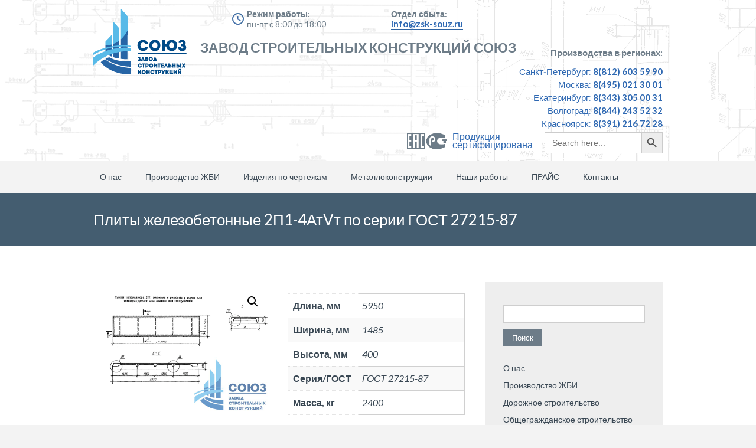

--- FILE ---
content_type: text/html; charset=UTF-8
request_url: https://zsk-souz.ru/proizvodstvo-zhbi/obshegrazhdanskoe/zhelezobetonnye-plity-perekrytiya-rebristye/plity-zhelezobetonnye-2p1-4atvt-po-serii-gost-27215-87/
body_size: 13229
content:
		
<!DOCTYPE html>
<html lang="ru-RU">
	<head>
		<meta name="viewport" content="width=device-width, initial-scale=1.0, user-scalable=no">
		<meta http-equiv="https://zsk-souz.ru/wp-content/themes/lawyeria-lite/content-Type" content="text/html; charset=UTF-8" />
		<meta charset="UTF-8">
		<title>Плиты железобетонные 2П1-4АтVт по серии ГОСТ 27215-87 - ЗСК Союз</title>
		
		<!-- Fields added by SEO specialist -->
		<meta name="keywords" content="завод союз производства жби строительных металлических конструкций ">
		<link rel="canonical" href="https://zsk-souz.ru">
		<meta property="og:locale" content="ru_RU">
		<meta property="og:title" content="Завод ЗСК Союз">
		<meta name="twitter:title" content="Завод ЗСК Союз">
		<meta property="og:description" content="Завод ЖБИ и металлических конструкций.">
		<meta name="twitter:description" content="Завод ЖБИ и металлических конструкций.">
		<meta property="og:type" content="website">
		<meta property="og:url" content="https://zsk-souz.ru"
		<!-- /Fields added by SEO specialist -->


		<!--[if lt IE 9]>
		<script src="https://zsk-souz.ru/wp-content/themes/lawyeria-lite/js/html5.js"></script>
		<link rel="stylesheet" href="https://zsk-souz.ru/wp-content/themes/lawyeria-lite/css/ie.css" type="text/css">
		<![endif]-->

		<meta name='robots' content='index, follow, max-image-preview:large, max-snippet:-1, max-video-preview:-1' />

	<!-- This site is optimized with the Yoast SEO plugin v17.5 - https://yoast.com/wordpress/plugins/seo/ -->
	<meta name="description" content="Завод ЗСК Союз производит на заказ железобетонные изделя. Плиты железобетонные 2П1-4АтVт по серии ГОСТ 27215-87. Заказывайте изделия от производителя." />
	<link rel="canonical" href="https://zsk-souz.ru/proizvodstvo-zhbi/obshegrazhdanskoe/zhelezobetonnye-plity-perekrytiya-rebristye/plity-zhelezobetonnye-2p1-4atvt-po-serii-gost-27215-87/" />
	<meta property="og:locale" content="ru_RU" />
	<meta property="og:type" content="article" />
	<meta property="og:title" content="Плиты железобетонные 2П1-4АтVт по серии ГОСТ 27215-87 - ЗСК Союз" />
	<meta property="og:description" content="Завод ЗСК Союз производит на заказ железобетонные изделя. Плиты железобетонные 2П1-4АтVт по серии ГОСТ 27215-87. Заказывайте изделия от производителя." />
	<meta property="og:url" content="https://zsk-souz.ru/proizvodstvo-zhbi/obshegrazhdanskoe/zhelezobetonnye-plity-perekrytiya-rebristye/plity-zhelezobetonnye-2p1-4atvt-po-serii-gost-27215-87/" />
	<meta property="og:site_name" content="ЗСК Союз" />
	<meta property="article:modified_time" content="2021-09-17T12:28:31+00:00" />
	<meta property="og:image" content="https://zsk-souz.ru/wp-content/uploads/2021/09/plity-2p1-2aiiivt-1-seriya-gost-27215-87.jpg" />
	<meta property="og:image:width" content="1024" />
	<meta property="og:image:height" content="768" />
	<meta name="twitter:card" content="summary_large_image" />
	<meta name="twitter:label1" content="Примерное время для чтения" />
	<meta name="twitter:data1" content="2 минуты" />
	<script type="application/ld+json" class="yoast-schema-graph">{"@context":"https://schema.org","@graph":[{"@type":"Organization","@id":"https://zsk-souz.ru/#organization","name":"\u0417\u0421\u041a \u00ab\u0421\u043e\u044e\u0437\u00bb","url":"https://zsk-souz.ru/","sameAs":[],"logo":{"@type":"ImageObject","@id":"https://zsk-souz.ru/#logo","inLanguage":"ru-RU","url":"https://zsk-souz.ru/wp-content/uploads/2021/09/header-logo62.png","contentUrl":"https://zsk-souz.ru/wp-content/uploads/2021/09/header-logo62.png","width":200,"height":200,"caption":"\u0417\u0421\u041a \u00ab\u0421\u043e\u044e\u0437\u00bb"},"image":{"@id":"https://zsk-souz.ru/#logo"}},{"@type":"WebSite","@id":"https://zsk-souz.ru/#website","url":"https://zsk-souz.ru/","name":"\u0417\u0421\u041a \u0421\u043e\u044e\u0437","description":"\u0417\u0430\u0432\u043e\u0434 \u0441\u0442\u0440\u043e\u0438\u0442\u0435\u043b\u044c\u043d\u044b\u0445 \u043a\u043e\u043d\u0441\u0442\u0440\u0443\u043a\u0446\u0438\u0439","publisher":{"@id":"https://zsk-souz.ru/#organization"},"potentialAction":[{"@type":"SearchAction","target":{"@type":"EntryPoint","urlTemplate":"https://zsk-souz.ru/?s={search_term_string}"},"query-input":"required name=search_term_string"}],"inLanguage":"ru-RU"},{"@type":"ImageObject","@id":"https://zsk-souz.ru/proizvodstvo-zhbi/obshegrazhdanskoe/zhelezobetonnye-plity-perekrytiya-rebristye/plity-zhelezobetonnye-2p1-4atvt-po-serii-gost-27215-87/#primaryimage","inLanguage":"ru-RU","url":"https://zsk-souz.ru/wp-content/uploads/2021/09/plity-2p1-2aiiivt-1-seriya-gost-27215-87.jpg","contentUrl":"https://zsk-souz.ru/wp-content/uploads/2021/09/plity-2p1-2aiiivt-1-seriya-gost-27215-87.jpg","width":1024,"height":768,"caption":"\u041f\u043b\u0438\u0442\u044b 2\u041f1-2\u0410III\u0432\u0442-1 \u0421\u0435\u0440\u0438\u044f \u0413\u041e\u0421\u0422 27215-87"},{"@type":"WebPage","@id":"https://zsk-souz.ru/proizvodstvo-zhbi/obshegrazhdanskoe/zhelezobetonnye-plity-perekrytiya-rebristye/plity-zhelezobetonnye-2p1-4atvt-po-serii-gost-27215-87/#webpage","url":"https://zsk-souz.ru/proizvodstvo-zhbi/obshegrazhdanskoe/zhelezobetonnye-plity-perekrytiya-rebristye/plity-zhelezobetonnye-2p1-4atvt-po-serii-gost-27215-87/","name":"\u041f\u043b\u0438\u0442\u044b \u0436\u0435\u043b\u0435\u0437\u043e\u0431\u0435\u0442\u043e\u043d\u043d\u044b\u0435 2\u041f1-4\u0410\u0442V\u0442 \u043f\u043e \u0441\u0435\u0440\u0438\u0438 \u0413\u041e\u0421\u0422 27215-87 - \u0417\u0421\u041a \u0421\u043e\u044e\u0437","isPartOf":{"@id":"https://zsk-souz.ru/#website"},"primaryImageOfPage":{"@id":"https://zsk-souz.ru/proizvodstvo-zhbi/obshegrazhdanskoe/zhelezobetonnye-plity-perekrytiya-rebristye/plity-zhelezobetonnye-2p1-4atvt-po-serii-gost-27215-87/#primaryimage"},"datePublished":"2021-09-16T21:39:44+00:00","dateModified":"2021-09-17T12:28:31+00:00","description":"\u0417\u0430\u0432\u043e\u0434 \u0417\u0421\u041a \u0421\u043e\u044e\u0437 \u043f\u0440\u043e\u0438\u0437\u0432\u043e\u0434\u0438\u0442 \u043d\u0430 \u0437\u0430\u043a\u0430\u0437 \u0436\u0435\u043b\u0435\u0437\u043e\u0431\u0435\u0442\u043e\u043d\u043d\u044b\u0435 \u0438\u0437\u0434\u0435\u043b\u044f. \u041f\u043b\u0438\u0442\u044b \u0436\u0435\u043b\u0435\u0437\u043e\u0431\u0435\u0442\u043e\u043d\u043d\u044b\u0435 2\u041f1-4\u0410\u0442V\u0442 \u043f\u043e \u0441\u0435\u0440\u0438\u0438 \u0413\u041e\u0421\u0422 27215-87. \u0417\u0430\u043a\u0430\u0437\u044b\u0432\u0430\u0439\u0442\u0435 \u0438\u0437\u0434\u0435\u043b\u0438\u044f \u043e\u0442 \u043f\u0440\u043e\u0438\u0437\u0432\u043e\u0434\u0438\u0442\u0435\u043b\u044f.","breadcrumb":{"@id":"https://zsk-souz.ru/proizvodstvo-zhbi/obshegrazhdanskoe/zhelezobetonnye-plity-perekrytiya-rebristye/plity-zhelezobetonnye-2p1-4atvt-po-serii-gost-27215-87/#breadcrumb"},"inLanguage":"ru-RU","potentialAction":[{"@type":"ReadAction","target":["https://zsk-souz.ru/proizvodstvo-zhbi/obshegrazhdanskoe/zhelezobetonnye-plity-perekrytiya-rebristye/plity-zhelezobetonnye-2p1-4atvt-po-serii-gost-27215-87/"]}]},{"@type":"BreadcrumbList","@id":"https://zsk-souz.ru/proizvodstvo-zhbi/obshegrazhdanskoe/zhelezobetonnye-plity-perekrytiya-rebristye/plity-zhelezobetonnye-2p1-4atvt-po-serii-gost-27215-87/#breadcrumb","itemListElement":[{"@type":"ListItem","position":1,"name":"\u041f\u0440\u043e\u0438\u0437\u0432\u043e\u0434\u0441\u0442\u0432\u043e \u0416\u0411\u0418","item":"https://zsk-souz.ru/"},{"@type":"ListItem","position":2,"name":"\u041f\u043b\u0438\u0442\u044b \u0436\u0435\u043b\u0435\u0437\u043e\u0431\u0435\u0442\u043e\u043d\u043d\u044b\u0435 2\u041f1-4\u0410\u0442V\u0442 \u043f\u043e \u0441\u0435\u0440\u0438\u0438 \u0413\u041e\u0421\u0422 27215-87"}]}]}</script>
	<!-- / Yoast SEO plugin. -->


<link rel='dns-prefetch' href='//fonts.googleapis.com' />
<link rel='dns-prefetch' href='//s.w.org' />
<link rel="alternate" type="application/rss+xml" title="ЗСК Союз &raquo; Лента" href="https://zsk-souz.ru/feed/" />
<link rel="alternate" type="application/rss+xml" title="ЗСК Союз &raquo; Лента комментариев" href="https://zsk-souz.ru/comments/feed/" />
		<script type="text/javascript">
			window._wpemojiSettings = {"baseUrl":"https:\/\/s.w.org\/images\/core\/emoji\/13.1.0\/72x72\/","ext":".png","svgUrl":"https:\/\/s.w.org\/images\/core\/emoji\/13.1.0\/svg\/","svgExt":".svg","source":{"concatemoji":"https:\/\/zsk-souz.ru\/wp-includes\/js\/wp-emoji-release.min.js?ver=5.8.12"}};
			!function(e,a,t){var n,r,o,i=a.createElement("canvas"),p=i.getContext&&i.getContext("2d");function s(e,t){var a=String.fromCharCode;p.clearRect(0,0,i.width,i.height),p.fillText(a.apply(this,e),0,0);e=i.toDataURL();return p.clearRect(0,0,i.width,i.height),p.fillText(a.apply(this,t),0,0),e===i.toDataURL()}function c(e){var t=a.createElement("script");t.src=e,t.defer=t.type="text/javascript",a.getElementsByTagName("head")[0].appendChild(t)}for(o=Array("flag","emoji"),t.supports={everything:!0,everythingExceptFlag:!0},r=0;r<o.length;r++)t.supports[o[r]]=function(e){if(!p||!p.fillText)return!1;switch(p.textBaseline="top",p.font="600 32px Arial",e){case"flag":return s([127987,65039,8205,9895,65039],[127987,65039,8203,9895,65039])?!1:!s([55356,56826,55356,56819],[55356,56826,8203,55356,56819])&&!s([55356,57332,56128,56423,56128,56418,56128,56421,56128,56430,56128,56423,56128,56447],[55356,57332,8203,56128,56423,8203,56128,56418,8203,56128,56421,8203,56128,56430,8203,56128,56423,8203,56128,56447]);case"emoji":return!s([10084,65039,8205,55357,56613],[10084,65039,8203,55357,56613])}return!1}(o[r]),t.supports.everything=t.supports.everything&&t.supports[o[r]],"flag"!==o[r]&&(t.supports.everythingExceptFlag=t.supports.everythingExceptFlag&&t.supports[o[r]]);t.supports.everythingExceptFlag=t.supports.everythingExceptFlag&&!t.supports.flag,t.DOMReady=!1,t.readyCallback=function(){t.DOMReady=!0},t.supports.everything||(n=function(){t.readyCallback()},a.addEventListener?(a.addEventListener("DOMContentLoaded",n,!1),e.addEventListener("load",n,!1)):(e.attachEvent("onload",n),a.attachEvent("onreadystatechange",function(){"complete"===a.readyState&&t.readyCallback()})),(n=t.source||{}).concatemoji?c(n.concatemoji):n.wpemoji&&n.twemoji&&(c(n.twemoji),c(n.wpemoji)))}(window,document,window._wpemojiSettings);
		</script>
		<style type="text/css">
img.wp-smiley,
img.emoji {
	display: inline !important;
	border: none !important;
	box-shadow: none !important;
	height: 1em !important;
	width: 1em !important;
	margin: 0 .07em !important;
	vertical-align: -0.1em !important;
	background: none !important;
	padding: 0 !important;
}
</style>
	<link rel='stylesheet' id='wp-block-library-css'  href='https://zsk-souz.ru/wp-includes/css/dist/block-library/style.min.css?ver=5.8.12' type='text/css' media='all' />
<link rel='stylesheet' id='wc-blocks-vendors-style-css'  href='https://zsk-souz.ru/wp-content/plugins/woocommerce/packages/woocommerce-blocks/build/wc-blocks-vendors-style.css?ver=5.9.1' type='text/css' media='all' />
<link rel='stylesheet' id='wc-blocks-style-css'  href='https://zsk-souz.ru/wp-content/plugins/woocommerce/packages/woocommerce-blocks/build/wc-blocks-style.css?ver=5.9.1' type='text/css' media='all' />
<link rel='stylesheet' id='photoswipe-css'  href='https://zsk-souz.ru/wp-content/plugins/woocommerce/assets/css/photoswipe/photoswipe.min.css?ver=5.8.1' type='text/css' media='all' />
<link rel='stylesheet' id='photoswipe-default-skin-css'  href='https://zsk-souz.ru/wp-content/plugins/woocommerce/assets/css/photoswipe/default-skin/default-skin.min.css?ver=5.8.1' type='text/css' media='all' />
<link rel='stylesheet' id='woocommerce-layout-css'  href='https://zsk-souz.ru/wp-content/plugins/woocommerce/assets/css/woocommerce-layout.css?ver=5.8.1' type='text/css' media='all' />
<link rel='stylesheet' id='woocommerce-smallscreen-css'  href='https://zsk-souz.ru/wp-content/plugins/woocommerce/assets/css/woocommerce-smallscreen.css?ver=5.8.1' type='text/css' media='only screen and (max-width: 768px)' />
<link rel='stylesheet' id='woocommerce-general-css'  href='https://zsk-souz.ru/wp-content/plugins/woocommerce/assets/css/woocommerce.css?ver=5.8.1' type='text/css' media='all' />
<style id='woocommerce-inline-inline-css' type='text/css'>
.woocommerce form .form-row .required { visibility: visible; }
</style>
<link rel='stylesheet' id='ivory-search-styles-css'  href='https://zsk-souz.ru/wp-content/plugins/add-search-to-menu/public/css/ivory-search.min.css?ver=4.7' type='text/css' media='all' />
<link rel='stylesheet' id='lawyeria_lite_style-css'  href='https://zsk-souz.ru/wp-content/themes/lawyeria-lite/style.css?ver=1.0' type='text/css' media='all' />
<link rel='stylesheet' id='lawyeria_lite_fancybox-css'  href='https://zsk-souz.ru/wp-content/themes/lawyeria-lite/css/jquery.fancybox.css?ver=1.0' type='text/css' media='all' />
<link rel='stylesheet' id='lawyeria_lite_font-css'  href='//fonts.googleapis.com/css?family=Lato%3A300%2C400%2C700%2C400italic%2C700italic%7CRoboto+Slab%3A300%2C100%2C400%2C700&#038;subset=latin%2Clatin-ext' type='text/css' media='all' />
<script type='text/javascript' src='https://zsk-souz.ru/wp-includes/js/jquery/jquery.min.js?ver=3.6.0' id='jquery-core-js'></script>
<script type='text/javascript' src='https://zsk-souz.ru/wp-includes/js/jquery/jquery-migrate.min.js?ver=3.3.2' id='jquery-migrate-js'></script>
<link rel="https://api.w.org/" href="https://zsk-souz.ru/wp-json/" /><link rel="alternate" type="application/json" href="https://zsk-souz.ru/wp-json/wp/v2/product/25221" /><link rel="EditURI" type="application/rsd+xml" title="RSD" href="https://zsk-souz.ru/xmlrpc.php?rsd" />
<link rel="wlwmanifest" type="application/wlwmanifest+xml" href="https://zsk-souz.ru/wp-includes/wlwmanifest.xml" /> 
<meta name="generator" content="WordPress 5.8.12" />
<meta name="generator" content="WooCommerce 5.8.1" />
<link rel='shortlink' href='https://zsk-souz.ru/?p=25221' />
<link rel="alternate" type="application/json+oembed" href="https://zsk-souz.ru/wp-json/oembed/1.0/embed?url=https%3A%2F%2Fzsk-souz.ru%2Fproizvodstvo-zhbi%2Fobshegrazhdanskoe%2Fzhelezobetonnye-plity-perekrytiya-rebristye%2Fplity-zhelezobetonnye-2p1-4atvt-po-serii-gost-27215-87%2F" />
<link rel="alternate" type="text/xml+oembed" href="https://zsk-souz.ru/wp-json/oembed/1.0/embed?url=https%3A%2F%2Fzsk-souz.ru%2Fproizvodstvo-zhbi%2Fobshegrazhdanskoe%2Fzhelezobetonnye-plity-perekrytiya-rebristye%2Fplity-zhelezobetonnye-2p1-4atvt-po-serii-gost-27215-87%2F&#038;format=xml" />
	<noscript><style>.woocommerce-product-gallery{ opacity: 1 !important; }</style></noscript>
	<link rel="icon" href="https://zsk-souz.ru/wp-content/uploads/2020/05/cropped-cropped-favicon-3-1-32x32.png" sizes="32x32" />
<link rel="icon" href="https://zsk-souz.ru/wp-content/uploads/2020/05/cropped-cropped-favicon-3-1-192x192.png" sizes="192x192" />
<link rel="apple-touch-icon" href="https://zsk-souz.ru/wp-content/uploads/2020/05/cropped-cropped-favicon-3-1-180x180.png" />
<meta name="msapplication-TileImage" content="https://zsk-souz.ru/wp-content/uploads/2020/05/cropped-cropped-favicon-3-1-270x270.png" />
		
		
		<!-- Yandex.Metrika counter -->
<script type="text/javascript" >
   (function(m,e,t,r,i,k,a){m[i]=m[i]||function(){(m[i].a=m[i].a||[]).push(arguments)};
   m[i].l=1*new Date();k=e.createElement(t),a=e.getElementsByTagName(t)[0],k.async=1,k.src=r,a.parentNode.insertBefore(k,a)})
   (window, document, "script", "https://mc.yandex.ru/metrika/tag.js", "ym");

   ym(41480499, "init", {
        clickmap:true,
        trackLinks:true,
        accurateTrackBounce:true,
        webvisor:true,
        ecommerce:"dataLayer"
   });
</script>
<noscript><div><img src="https://mc.yandex.ru/watch/41480499" style="position:absolute; left:-9999px;" alt="" /></div></noscript>
		<!-- /Yandex.Metrika counter -->
		
<script>
  (function(i,s,o,g,r,a,m){i['GoogleAnalyticsObject']=r;i[r]=i[r]||function(){
  (i[r].q=i[r].q||[]).push(arguments)},i[r].l=1*new Date();a=s.createElement(o),
  m=s.getElementsByTagName(o)[0];a.async=1;a.src=g;m.parentNode.insertBefore(a,m)
  })(window,document,'script','https://www.google-analytics.com/analytics.js','ga');

  ga('create', 'UA-88763708-1', 'auto');
  ga('send', 'pageview');
</script>

		
		
	</head>
	<body class="product-template-default single single-product postid-25221 theme-lawyeria-lite woocommerce woocommerce-page woocommerce-no-js lawyeria-lite elementor-default elementor-kit-5223">
		<header>
			<div class="wide-header">
				<div class="wrapper cf">
					<div class="header-left cf">

                            <a class="logo" href="https://zsk-souz.ru" title="ЗСК Союз"><img src="https://zsk-souz.ru/wp-content/themes/lawyeria-lite/images/header-logo6.png" alt="ЗСК Союз" title="ЗСК Союз" /></a>                            
                            
                        
                            
                            
					</div><!--/div .header-left .cf-->
					
					<div class="header-body-new">
						  <div class="time-for-work   fx-left">
	                          	<span class="new-text-title work">Режим работы:</span>
	                          	<span class="new-text-body">пн-пт с 8:00 до 18:00</span>
	                          	<span class="bg-icon-time"></span>
	                      </div>
	                      <div class="time-for-work fx-left">
	                          	<span class="new-text-title">Отдел сбыта:</span>
	                          	<span class="new-text-body link-new">info@zsk-souz.ru</span>
	                      </div>
	                      <div class="promo-text fx-left clear">
	                     	<span> Завод Строительных Конструкций Союз </span>

	                      </div>
						
					</div>
					
					<div class="header-contact">
    					 
 
 
 					 <div class="contacts-for-work   fx-right">
	                          	<span class="new-text-title">Производства в регионах:</span>
	                          	<span class="new-city-name">Санкт-Петербург: <span class="phone-bold">8(812) 603 59 90</span></span>
	                          	<span class="new-city-name">Москва: <span class="phone-bold">8(495) 021 30 01</span></span>
	                          	<span class="new-city-name">Екатеринбург: <span class="phone-bold">8(343) 305 00 31</span></span>
						        <span class="new-city-name">Волгоград: <span class="phone-bold">8(844) 243 52 32</span></span>
	                          	<span class="new-city-name">Красноярск: <span class="phone-bold">8(391) 216 72 28</span></span>
								<div style="margin-bottom: 10px;" class="wrap__search">
									<div class="cert__wrap">
							<a href="/sertifikaty" target="_blank">
								<div class="certificate">
							<span>
								<img src="/wp-content/uploads/2021/02/sert.png" style="" class="cert-img">
							</span>
							<p class="certificate-text">Продукция<br> сертифицирована</p>
							</div></a>
									</div>
									<div>
										<form  class="is-search-form is-form-style is-form-style-3 is-form-id-5013 " action="https://zsk-souz.ru/" method="get" role="search" ><label for="is-search-input-5013"><span class="is-screen-reader-text">Search for:</span><input  type="search" id="is-search-input-5013" name="s" value="" class="is-search-input" placeholder="Search here..." autocomplete="off" /></label><button type="submit" class="is-search-submit"><span class="is-screen-reader-text">Search Button</span><span class="is-search-icon"><svg focusable="false" aria-label="Search" xmlns="http://www.w3.org/2000/svg" viewBox="0 0 24 24" width="24px"><path d="M15.5 14h-.79l-.28-.27C15.41 12.59 16 11.11 16 9.5 16 5.91 13.09 3 9.5 3S3 5.91 3 9.5 5.91 16 9.5 16c1.61 0 3.09-.59 4.23-1.57l.27.28v.79l5 4.99L20.49 19l-4.99-5zm-6 0C7.01 14 5 11.99 5 9.5S7.01 5 9.5 5 14 7.01 14 9.5 11.99 14 9.5 14z"></path></svg></span></button><input type="hidden" name="id" value="5013" /></form>									</div>
									
						 </div>
	                      </div>
 
 
					</div><!--/.header-contact-->
				</div><!--/div .wrapper-->
			</div><!--/div .wide-header-->
			<div class="wrapper cf">
			    <nav>
    				<div class="openresponsivemenu">
    					Меню    				</div><!--/div .openresponsivemenu-->
    				<div class="container-menu cf">
        				<div class="menu-osnovnoe-container"><ul id="menu-osnovnoe" class="menu"><li id="menu-item-31" class="menu-item menu-item-type-post_type menu-item-object-page menu-item-31"><a href="https://zsk-souz.ru/o-nas/">О нас</a></li>
<li id="menu-item-46" class="menu-item menu-item-type-post_type menu-item-object-page menu-item-has-children current_page_parent menu-item-46"><a href="https://zsk-souz.ru/proizvodstvo-zhbi/">Производство ЖБИ</a>
<ul class="sub-menu">
	<li id="menu-item-104" class="menu-item menu-item-type-custom menu-item-object-custom menu-item-104"><a href="/dorozhnoe">Дорожное строительство</a></li>
	<li id="menu-item-131" class="menu-item menu-item-type-custom menu-item-object-custom menu-item-131"><a href="/obshhegrazhdanskoe">Общегражданское строительство</a></li>
	<li id="menu-item-143" class="menu-item menu-item-type-custom menu-item-object-custom menu-item-143"><a href="/energeticheskoe">Энергетическое строительство</a></li>
	<li id="menu-item-156" class="menu-item menu-item-type-custom menu-item-object-custom menu-item-156"><a href="/zheleznodorozhnoe/">Железнодорожное строительство</a></li>
	<li id="menu-item-163" class="menu-item menu-item-type-custom menu-item-object-custom menu-item-163"><a href="/neftegazovoe">Нефтегазовое строительство</a></li>
	<li id="menu-item-176" class="menu-item menu-item-type-custom menu-item-object-custom menu-item-176"><a href="/mosty-i-puteprovody/">Мосты и путепроводы</a></li>
</ul>
</li>
<li id="menu-item-74" class="menu-item menu-item-type-post_type menu-item-object-page menu-item-74"><a href="https://zsk-souz.ru/izdeliya-po-chertezham/">Изделия по чертежам</a></li>
<li id="menu-item-72" class="menu-item menu-item-type-post_type menu-item-object-page menu-item-72"><a href="https://zsk-souz.ru/metallokonstrukczii/">Металлоконструкции</a></li>
<li id="menu-item-77" class="menu-item menu-item-type-custom menu-item-object-custom menu-item-has-children menu-item-77"><a href="/nashi-obekty">Наши работы</a>
<ul class="sub-menu">
	<li id="menu-item-7055" class="menu-item menu-item-type-post_type menu-item-object-page menu-item-7055"><a href="https://zsk-souz.ru/fotogalereya/">Фотогалерея</a></li>
	<li id="menu-item-7056" class="menu-item menu-item-type-post_type menu-item-object-page menu-item-7056"><a href="https://zsk-souz.ru/nashi-obekty/">Наши объекты</a></li>
</ul>
</li>
<li id="menu-item-78" class="menu-item menu-item-type-custom menu-item-object-custom menu-item-78"><a href="/wp-content/uploads/2020/03/pricelist-zsk.xlsx">ПРАЙС</a></li>
<li id="menu-item-79" class="menu-item menu-item-type-post_type menu-item-object-page menu-item-79"><a href="https://zsk-souz.ru/kontakty-2/">Контакты</a></li>
</ul></div>    				</div><!--/div .container-menu .cf-->
    			</nav><!--/nav .navigation-->
		    </div>
			<div class="wrapper">
						</div>
			<section class="wide-nav">
				<div class="wrapper">
					<h1>
						Плиты железобетонные 2П1-4АтVт по серии ГОСТ 27215-87					</h1><!--/h3-->
				</div><!--/div .wrapper-->
			</section><!--/section .wide-nav-->
		</header>
		<section id="content">
			<div class="wrapper cf">
				<div id="posts">
										<div class="post">
						
						<!-- УБРАЛ ЧАСТЬ КОДА-->
						<div class="post-excerpt">
							<div class="woocommerce">			<div class="single-product" data-product-page-preselected-id="0">
				<div class="woocommerce-notices-wrapper"></div><div id="product-25221" class="product type-product post-25221 status-publish first instock product_cat-zhelezobetonnye-plity-perekrytiya-rebristye product_cat-obshegrazhdanskoe product_tag-gost-27215-87 product_tag-plity-rebristye has-post-thumbnail shipping-taxable product-type-simple">

	<div class="woocommerce-product-gallery woocommerce-product-gallery--with-images woocommerce-product-gallery--columns-4 images" data-columns="4" style="opacity: 0; transition: opacity .25s ease-in-out;">
	<figure class="woocommerce-product-gallery__wrapper">
		<div data-thumb="https://zsk-souz.ru/wp-content/uploads/2021/09/plity-2p1-2aiiivt-1-seriya-gost-27215-87.jpg" data-thumb-alt="Плиты 2П1-2АIIIвт-1 Серия ГОСТ 27215-87" class="woocommerce-product-gallery__image"><a href="https://zsk-souz.ru/wp-content/uploads/2021/09/plity-2p1-2aiiivt-1-seriya-gost-27215-87.jpg"><img width="1024" height="768" src="https://zsk-souz.ru/wp-content/uploads/2021/09/plity-2p1-2aiiivt-1-seriya-gost-27215-87.jpg" class="wp-post-image" alt="Плиты 2П1-2АIIIвт-1 Серия ГОСТ 27215-87" loading="lazy" title="Плиты 2П1-2АIIIвт-1 Серия ГОСТ 27215-87" data-caption="" data-src="https://zsk-souz.ru/wp-content/uploads/2021/09/plity-2p1-2aiiivt-1-seriya-gost-27215-87.jpg" data-large_image="https://zsk-souz.ru/wp-content/uploads/2021/09/plity-2p1-2aiiivt-1-seriya-gost-27215-87.jpg" data-large_image_width="1024" data-large_image_height="768" /></a></div>	</figure>
</div>

	<div class="summary entry-summary">
		<p class="price"></p>
<div class="woocommerce-product-details__short-description">
	<table class="woocommerce-product-attributes shop_attributes" style="height: 115px; width: 299px;">
<tbody>
<tr class="woocommerce-product-attributes-item woocommerce-product-attributes-item--attribute_%d0%b4%d0%bb%d0%b8%d0%bd%d0%b0-%d0%bc%d0%bc" style="height: 23px;">
<th class="woocommerce-product-attributes-item__label" style="height: 23px; width: 104px;">Длина, мм</th>
<td class="woocommerce-product-attributes-item__value" style="height: 23px; width: 179px;">5950</td>
</tr>
<tr class="woocommerce-product-attributes-item woocommerce-product-attributes-item--attribute_%d1%88%d0%b8%d1%80%d0%b8%d0%bd%d0%b0-%d0%bc%d0%bc" style="height: 23px;">
<th class="woocommerce-product-attributes-item__label" style="height: 23px; width: 104px;">Ширина, мм</th>
<td class="woocommerce-product-attributes-item__value" style="height: 23px; width: 179px;">1485</td>
</tr>
<tr class="woocommerce-product-attributes-item woocommerce-product-attributes-item--attribute_%d0%b2%d1%8b%d1%81%d0%be%d1%82%d0%b0-%d0%bc%d0%bc" style="height: 23px;">
<th class="woocommerce-product-attributes-item__label" style="height: 23px; width: 104px;">Высота, мм</th>
<td class="woocommerce-product-attributes-item__value" style="height: 23px; width: 179px;">400</td>
</tr>
<tr class="woocommerce-product-attributes-item woocommerce-product-attributes-item--attribute_%d0%b3%d0%be%d1%81%d1%82%d1%81%d0%b5%d1%80%d0%b8%d1%8f" style="height: 23px;">
<th class="woocommerce-product-attributes-item__label" style="height: 23px; width: 104px;">Серия/ГОСТ</th>
<td class="woocommerce-product-attributes-item__value" style="height: 23px; width: 179px;">ГОСТ 27215-87</td>
</tr>
<tr class="woocommerce-product-attributes-item woocommerce-product-attributes-item--attribute_%d0%b0%d0%b2%d1%82%d0%be%d1%82%d1%80%d0%b0%d0%bd%d1%81%d0%bf%d0%be%d1%80%d1%82%d0%bd%d0%b0%d1%8f-%d0%bd%d0%b0%d0%b3%d1%80%d1%83%d0%b7%d0%ba%d0%b0" style="height: 23px;">
<th class="woocommerce-product-attributes-item__label" style="height: 23px; width: 104px;">Масса, кг</th>
<td class="woocommerce-product-attributes-item__value" style="height: 23px; width: 179px;">2400</td>
</tr>
</tbody>
</table>
</div>
<div class="product_meta">

	
	
	<span class="posted_in">Категории: <a href="https://zsk-souz.ru/product-category/obshegrazhdanskoe/zhelezobetonnye-plity-perekrytiya-rebristye/" rel="tag">Железобетонные плиты перекрытия ребристые</a>, <a href="https://zsk-souz.ru/product-category/obshegrazhdanskoe/" rel="tag">Общегражданское строительство</a></span>
	<span class="tagged_as">Метки: <a href="https://zsk-souz.ru/product-tag/gost-27215-87/" rel="tag">ГОСТ 27215-87</a>, <a href="https://zsk-souz.ru/product-tag/plity-rebristye/" rel="tag">Плиты ребристые</a></span>
	
</div>
	</div>

	
	<div class="woocommerce-tabs wc-tabs-wrapper">
		<ul class="tabs wc-tabs" role="tablist">
							<li class="description_tab" id="tab-title-description" role="tab" aria-controls="tab-description">
					<a href="#tab-description">
						Описание					</a>
				</li>
					</ul>
					<div class="woocommerce-Tabs-panel woocommerce-Tabs-panel--description panel entry-content wc-tab" id="tab-description" role="tabpanel" aria-labelledby="tab-title-description">
				
	<h2>Описание</h2>

<p align="justify">Завод ЗСК Союз производит <strong>Плиты ребристые 2П1-4АтVт</strong> по серии ГОСТ 27215-87. Изготавливаются в виде плоских прямоугольных блоков с полкой, продольным рёбрами для опирания на ригель и с поперечными рёбрами. Блоки оснащены петлями для облегчения погрузочно-разгрузочных работ.</p>
<p align="justify"><b><strong>Плиты 2П1-4АтVт</strong> </b>используются при строительстве покрытий многоэтажных сооружений общественного назначения, а также производственных и вспомогательных предприятий в качестве рядовых или межколонных перекрытий. Изделия запроектированы высотой 400 мм, шириной 3; 1,5; 0,95 и 0,75 метра, длина конструкции составляет 5950 мм. Ребристые плиты обладают незаменимыми практическим свойствами, что позволяет снизить вес изделия и существенно экономить на материалах, металле и бетоне, не потеряв при этом прочностных характеристик. Блоки являются частью конструкций и обладают высокой прочностью. Серией ГОСТ 27215-87 предусмотрены несколько типов армирования продольных ребер плит под каждый тип несущей способности. Ребристая форма изделия позволяет эффективно выдерживать высокие изгибающие нагрузки. По условиям нормативного документа допускается производство плит с проемами в полках, вырезами и углублениями для пропуска коммуникаций и с формированием шпонок для лучшего сопряжения со смежными конструкциями в каркасе сооружения.</p>
<p align="justify">Плиты применяются при условии неагрессивной, слабо- и среднеагрессивной газообразной среды, в районах с сейсмичностью до 9 баллов. Изделия можно использовать как в отапливаемых, так и не отапливаемых зданиях.</p>
<p align="justify">Блоки изготавливаются из бетона классом прочности на сжатие &#8212; B22,5, морозостойкостью &#8212; F150, водонепроницаемостью &#8212; W2.</p>
<p align="justify">Широкий ассортимент продукции Завода строительных конструкций «Союз» позволяет приобретать все необходимые изделия для общегражданского строительства в нашей организации.</p>
<p align="justify">Производственный холдинг «Союз» включает в себя площадки, которые способны изготовить любые виды железобетонных изделий, включая вышеперечисленные. До процесса производства ЖБИ изделий утверждаются все нюансы с заказчиком, и только после этого заказ поступает в производство.</p>
<p>&nbsp;</p>
<p style="text-align: center;">Маркировка изделия</p>
<p align="justify">1. 2 &#8212; опора на верх ригелей</p>
<p align="justify">2. П &#8212; плита перекрытия и покрытия</p>
<p align="justify">3. 1 &#8212; типоразмер плиты</p>
<p align="justify">4. 4 &#8212; несущая способность</p>
<p align="justify">5. АтVт &#8212; класс напрягаемой арматуры</p>
<p>&nbsp;</p>
<p style="text-align: center;" align="justify">Варианты маркировки</p>
<p align="justify">2П1-4АтVт</p>
<p align="justify">2П-1-4АтVт</p>
<p align="justify">2П.1.4АтVт</p>
<p align="justify">2 П1-4АтVт</p>
<p align="justify">2 П-1-4АтVт</p>
<p align="justify">2 П.1.4АтVт</p>
<p align="justify">2П 1-4АтVт</p>
<p align="justify">2П 1-4АтVт</p>
<p align="justify">2П 1.4АтVт</p>
<p align="justify">2 П 1 4 АтVт</p>
			</div>
		
			</div>


	<section class="related products">

					<h2>Похожие товары</h2>
				
		<ul class="products columns-4">

			
					<li class="product type-product post-16855 status-publish first instock product_cat-zhelezobetonnye-kolonny product_cat-kolonny-zhelezobetonnye-seriya-1-423-1-3-88-vypusk-1 product_cat-obshegrazhdanskoe product_tag-1-423-1-3-88-vypusk-1 product_tag-kolonna has-post-thumbnail shipping-taxable product-type-simple">
	<a href="https://zsk-souz.ru/proizvodstvo-zhbi/obshegrazhdanskoe/zhelezobetonnye-kolonny/kolonny-zhelezobetonnye-seriya-1-423-1-3-88-vypusk-1/kolonna-zhelezobetonnaya-1k72-6m3-po-serii-1-423-1-3-88-vypusk-1/" class="woocommerce-LoopProduct-link woocommerce-loop-product__link"><img width="1024" height="768" src="https://zsk-souz.ru/wp-content/uploads/2021/04/1.423.1-3.88-vypusk-1.jpg" class="attachment-woocommerce_thumbnail size-woocommerce_thumbnail" alt="Колонна по сери 1.423.1-3.88 выпуск 1" loading="lazy" /><h2 class="woocommerce-loop-product__title">Колонна железобетонная 1К72-6М3 по серии 1.423.1-3/88 выпуск 1</h2>
</a><a href="https://zsk-souz.ru/proizvodstvo-zhbi/obshegrazhdanskoe/zhelezobetonnye-kolonny/kolonny-zhelezobetonnye-seriya-1-423-1-3-88-vypusk-1/kolonna-zhelezobetonnaya-1k72-6m3-po-serii-1-423-1-3-88-vypusk-1/" data-quantity="1" class="button product_type_simple" data-product_id="16855" data-product_sku="" aria-label="Прочитайте больше о &ldquo;Колонна железобетонная 1К72-6М3 по серии 1.423.1-3/88 выпуск 1&rdquo;" rel="nofollow"> Подробнее</a></li>

			
					<li class="product type-product post-16851 status-publish instock product_cat-zhelezobetonnye-kolonny product_cat-kolonny-zhelezobetonnye-seriya-1-423-1-3-88-vypusk-1 product_cat-obshegrazhdanskoe product_tag-1-423-1-3-88-vypusk-1 product_tag-kolonna has-post-thumbnail shipping-taxable product-type-simple">
	<a href="https://zsk-souz.ru/proizvodstvo-zhbi/obshegrazhdanskoe/zhelezobetonnye-kolonny/kolonny-zhelezobetonnye-seriya-1-423-1-3-88-vypusk-1/kolonna-zhelezobetonnaya-1k72-2m3-po-serii-1-423-1-3-88-vypusk-1/" class="woocommerce-LoopProduct-link woocommerce-loop-product__link"><img width="1024" height="768" src="https://zsk-souz.ru/wp-content/uploads/2021/04/1.423.1-3.88-vypusk-1.jpg" class="attachment-woocommerce_thumbnail size-woocommerce_thumbnail" alt="Колонна по сери 1.423.1-3.88 выпуск 1" loading="lazy" /><h2 class="woocommerce-loop-product__title">Колонна железобетонная 1К72-2М3 по серии 1.423.1-3/88 выпуск 1</h2>
</a><a href="https://zsk-souz.ru/proizvodstvo-zhbi/obshegrazhdanskoe/zhelezobetonnye-kolonny/kolonny-zhelezobetonnye-seriya-1-423-1-3-88-vypusk-1/kolonna-zhelezobetonnaya-1k72-2m3-po-serii-1-423-1-3-88-vypusk-1/" data-quantity="1" class="button product_type_simple" data-product_id="16851" data-product_sku="" aria-label="Прочитайте больше о &ldquo;Колонна железобетонная 1К72-2М3 по серии 1.423.1-3/88 выпуск 1&rdquo;" rel="nofollow"> Подробнее</a></li>

			
					<li class="product type-product post-16826 status-publish instock product_cat-zhelezobetonnye-kolonny product_cat-kolonny-zhelezobetonnye-seriya-1-423-1-3-88-vypusk-1 product_cat-obshegrazhdanskoe product_tag-1-423-1-3-88-vypusk-1 product_tag-kolonna has-post-thumbnail shipping-taxable product-type-simple">
	<a href="https://zsk-souz.ru/proizvodstvo-zhbi/obshegrazhdanskoe/zhelezobetonnye-kolonny/kolonny-zhelezobetonnye-seriya-1-423-1-3-88-vypusk-1/kolonna-zhelezobetonnaya-7k84-8m4-po-serii-1-423-1-3-88-vypusk-1/" class="woocommerce-LoopProduct-link woocommerce-loop-product__link"><img width="1024" height="768" src="https://zsk-souz.ru/wp-content/uploads/2021/04/1.423.1-3.88-vypusk-1.jpg" class="attachment-woocommerce_thumbnail size-woocommerce_thumbnail" alt="Колонна по сери 1.423.1-3.88 выпуск 1" loading="lazy" /><h2 class="woocommerce-loop-product__title">Колонна железобетонная 7К84-8М4 по серии 1.423.1-3/88 выпуск 1</h2>
</a><a href="https://zsk-souz.ru/proizvodstvo-zhbi/obshegrazhdanskoe/zhelezobetonnye-kolonny/kolonny-zhelezobetonnye-seriya-1-423-1-3-88-vypusk-1/kolonna-zhelezobetonnaya-7k84-8m4-po-serii-1-423-1-3-88-vypusk-1/" data-quantity="1" class="button product_type_simple" data-product_id="16826" data-product_sku="" aria-label="Прочитайте больше о &ldquo;Колонна железобетонная 7К84-8М4 по серии 1.423.1-3/88 выпуск 1&rdquo;" rel="nofollow"> Подробнее</a></li>

			
					<li class="product type-product post-16853 status-publish last instock product_cat-zhelezobetonnye-kolonny product_cat-kolonny-zhelezobetonnye-seriya-1-423-1-3-88-vypusk-1 product_cat-obshegrazhdanskoe product_tag-1-423-1-3-88-vypusk-1 product_tag-kolonna has-post-thumbnail shipping-taxable product-type-simple">
	<a href="https://zsk-souz.ru/proizvodstvo-zhbi/obshegrazhdanskoe/zhelezobetonnye-kolonny/kolonny-zhelezobetonnye-seriya-1-423-1-3-88-vypusk-1/kolonna-zhelezobetonnaya-1k72-4m3-po-serii-1-423-1-3-88-vypusk-1/" class="woocommerce-LoopProduct-link woocommerce-loop-product__link"><img width="1024" height="768" src="https://zsk-souz.ru/wp-content/uploads/2021/04/1.423.1-3.88-vypusk-1.jpg" class="attachment-woocommerce_thumbnail size-woocommerce_thumbnail" alt="Колонна по сери 1.423.1-3.88 выпуск 1" loading="lazy" /><h2 class="woocommerce-loop-product__title">Колонна железобетонная 1К72-4М3 по серии 1.423.1-3/88 выпуск 1</h2>
</a><a href="https://zsk-souz.ru/proizvodstvo-zhbi/obshegrazhdanskoe/zhelezobetonnye-kolonny/kolonny-zhelezobetonnye-seriya-1-423-1-3-88-vypusk-1/kolonna-zhelezobetonnaya-1k72-4m3-po-serii-1-423-1-3-88-vypusk-1/" data-quantity="1" class="button product_type_simple" data-product_id="16853" data-product_sku="" aria-label="Прочитайте больше о &ldquo;Колонна железобетонная 1К72-4М3 по серии 1.423.1-3/88 выпуск 1&rdquo;" rel="nofollow"> Подробнее</a></li>

			
		</ul>

	</section>
	</div>

			</div>
			</div>						</div><!--/div .post-excerpt-->
												<div class="post-tags">
													</div><!--/div .post-tags-->
						<div class="single-navigation cf">
																				</div><!--/div .single-navigation .cf-->
						
    <div id="comments-template" class="comments-area">

    
    
        
</div><!-- #comments .comments-area -->					</div><!--/div .post-->
									</div><!--/div #posts-->
				<aside id="sidebar-right">
	<div id="search-3" class="widget widget_search"><form role="search" method="get" id="searchform" class="searchform" action="https://zsk-souz.ru/">
				<div>
					<label class="screen-reader-text" for="s">Найти:</label>
					<input type="text" value="" name="s" id="s" />
					<input type="submit" id="searchsubmit" value="Поиск" />
				</div>
			</form></div><div id="nav_menu-3" class="widget widget_nav_menu"><div class="menu-osnovnoe-container"><ul id="menu-osnovnoe-1" class="menu"><li class="menu-item menu-item-type-post_type menu-item-object-page menu-item-31"><a href="https://zsk-souz.ru/o-nas/">О нас</a></li>
<li class="menu-item menu-item-type-post_type menu-item-object-page menu-item-has-children current_page_parent menu-item-46"><a href="https://zsk-souz.ru/proizvodstvo-zhbi/">Производство ЖБИ</a>
<ul class="sub-menu">
	<li class="menu-item menu-item-type-custom menu-item-object-custom menu-item-104"><a href="/dorozhnoe">Дорожное строительство</a></li>
	<li class="menu-item menu-item-type-custom menu-item-object-custom menu-item-131"><a href="/obshhegrazhdanskoe">Общегражданское строительство</a></li>
	<li class="menu-item menu-item-type-custom menu-item-object-custom menu-item-143"><a href="/energeticheskoe">Энергетическое строительство</a></li>
	<li class="menu-item menu-item-type-custom menu-item-object-custom menu-item-156"><a href="/zheleznodorozhnoe/">Железнодорожное строительство</a></li>
	<li class="menu-item menu-item-type-custom menu-item-object-custom menu-item-163"><a href="/neftegazovoe">Нефтегазовое строительство</a></li>
	<li class="menu-item menu-item-type-custom menu-item-object-custom menu-item-176"><a href="/mosty-i-puteprovody/">Мосты и путепроводы</a></li>
</ul>
</li>
<li class="menu-item menu-item-type-post_type menu-item-object-page menu-item-74"><a href="https://zsk-souz.ru/izdeliya-po-chertezham/">Изделия по чертежам</a></li>
<li class="menu-item menu-item-type-post_type menu-item-object-page menu-item-72"><a href="https://zsk-souz.ru/metallokonstrukczii/">Металлоконструкции</a></li>
<li class="menu-item menu-item-type-custom menu-item-object-custom menu-item-has-children menu-item-77"><a href="/nashi-obekty">Наши работы</a>
<ul class="sub-menu">
	<li class="menu-item menu-item-type-post_type menu-item-object-page menu-item-7055"><a href="https://zsk-souz.ru/fotogalereya/">Фотогалерея</a></li>
	<li class="menu-item menu-item-type-post_type menu-item-object-page menu-item-7056"><a href="https://zsk-souz.ru/nashi-obekty/">Наши объекты</a></li>
</ul>
</li>
<li class="menu-item menu-item-type-custom menu-item-object-custom menu-item-78"><a href="/wp-content/uploads/2020/03/pricelist-zsk.xlsx">ПРАЙС</a></li>
<li class="menu-item menu-item-type-post_type menu-item-object-page menu-item-79"><a href="https://zsk-souz.ru/kontakty-2/">Контакты</a></li>
</ul></div></div></aside><!--/aside #sidebar-right-->			</div><!--/div .wrapper-->
		</section><!--/section #content-->
						<footer id="footer">
			<div class="wrapper cf">
				<div class="footer-margin-left cf">
					<div id="text-3" class="footer-box widget_text"><div class="footer-box-title">Наши контакты:</div>			<div class="textwidget">Санкт-Петербург: 8 (812) 603-59-90
<br>
Москва: 8 (495) 021-30-01
<br>
Екатеринбург: 8 (343) 305-00-31 
<br>
Красноярск: 8 (391) 216-72-28
<br>
Волгоград:  8 (844) 243-52-32	<br>					
E-mail: info@zsk-souz.ru
<br><br>
<a href=' http://zsk-souz.ru/вакансии/' class='footer-box-title'>Вакансии:</a>
<br>
Слесарь
<br>
Бетонщик-арматурщик
<br>
Менеджер по продажам
</div>
		</div><div id="tag_cloud-3" class="footer-box widget_tag_cloud">

<div class="footer-box-title">Меню</div><div class="tagcloud" style="display: flex; flex-direction: column;">

<a href='/proizvodstvo-zhbi' class='tag-link-24 tag-link-position-1' title='5 topics' style='font-size: 12pt;'>Производство ЖБИ</a>

<a href='/o-nas' class='tag-link-27 tag-link-position-2' title='1 topic' style='font-size: 12pt;'>Завод ЖБИ</a>

<a href='/dorozhnoe/plity-dorozhnye' class='tag-link-28 tag-link-position-3' title='5 topics' style='font-size: 12pt;'>Плиты дорожные</a>

<a href='/product-category/dorozhnoe-stroitelstvo/bloki-portalnye' class='tag-link-28 tag-link-position-3' title='5 topics' style='font-size: 12pt;'>Блоки портальные</a>

<a href='http://zsk-souz.ru/%D0%BF%D1%80%D0%BE%D0%B8%D0%B7%D0%B2%D0%BE%D0%B4%D1%81%D1%82%D0%B2%D0%BE-%D0%B6%D0%B1%D0%B8/%D0%BE%D0%B1%D1%89%D0%B5%D0%B3%D1%80%D0%B0%D0%B6%D0%B4%D0%B0%D0%BD%D1%81%D0%BA%D0%BE%D0%B5-%D1%81%D1%82%D1%80%D0%BE%D0%B8%D1%82%D0%B5%D0%BB%D1%8C%D1%81%D1%82%D0%B2%D0%BE/%D0%BA%D0%BE%D0%BB%D0%BE%D0%BD%D0%BD%D1%8B-%D0%B6%D0%B5%D0%BB%D0%B5%D0%B7%D0%BE%D0%B1%D0%B5%D1%82%D0%BE%D0%BD%D0%BD%D1%8B%D0%B5/' class='tag-link-28 tag-link-position-3' title='5 topics' style='font-size: 14pt;'>Колонны</a>

<a href='http://zsk-souz.ru/%D0%BF%D1%80%D0%BE%D0%B8%D0%B7%D0%B2%D0%BE%D0%B4%D1%81%D1%82%D0%B2%D0%BE-%D0%B6%D0%B1%D0%B8/%D0%BC%D0%BE%D1%81%D1%82%D0%BE%D1%81%D1%82%D1%80%D0%BE%D0%B5%D0%BD%D0%B8%D0%B5/%D0%BC%D0%BE%D1%81%D1%82%D0%BE%D0%B2%D1%8B%D0%B5-%D0%B1%D0%B0%D0%BB%D0%BA%D0%B8/' class='tag-link-28 tag-link-position-3' title='5 topics' style='font-size: 12pt;'>Мостовые балки</a>

<a href='neftegazovoe-stroitelstvo/utyazheliteli-ubo-proekt-999b' class='tag-link-28 tag-link-position-3' title='5 topics' style='font-size: 12pt;'>Утяжелители УБО</a>

<a href='/product-category/dorozhnoe-stroitelstvo/fundamenty-pod-dorozhnye-znaki' class='tag-link-28 tag-link-position-3' title='5 topics' style='font-size: 12pt;'>Фундаменты</a>

</div>

</div>


<div id="text-4" class="footer-box widget_text">
<div class="footer-box-title">Обратная связь</div>			
<div class="textwidget">
<div role="form" class="wpcf7" id="wpcf7-f1700-o1" lang="en-US" dir="ltr">
<div class="screen-reader-response">
</div>

<form method="POST" id="feedback-form" class="wpcf7-form" novalidate="novalidate">
<div style="display: none;">
<input type="hidden" name="_wpcf7" value="1700" />
<input type="hidden" name="_wpcf7_version" value="4.4.2" />
<input type="hidden" name="_wpcf7_locale" value="en_US" />
<input type="hidden" name="_wpcf7_unit_tag" value="wpcf7-f1700-o1" />
<input type="hidden" name="_wpnonce" value="11e6b99318" />
</div>

<p><span class="wpcf7-form-control-wrap your-name">
<input type="text" name="nameFF" value="" size="40" class="wpcf7-form-control wpcf7-text wpcf7-validates-as-required full-input-text" aria-required="true" aria-invalid="false" required placeholder="Ваше имя" x-autocompletetype="name" /></span> </p>

<p><span class="wpcf7-form-control-wrap your-emai">
<input type="email" name="contactFF" value="" size="40" class="wpcf7-form-control wpcf7-text wpcf7-email wpcf7-validates-as-required wpcf7-validates-as-email small-input-text" aria-required="true" aria-invalid="false" required placeholder="E-mail" x-autocompletetype="email" /></span> </p>

<p><span class="wpcf7-form-control-wrap your-message">
<textarea name="messageFF" cols="40" required rows="10" class="wpcf7-form-control wpcf7-textarea" aria-invalid="false" placeholder="Сообщение"></textarea></span> </p>

<p><input type="submit" value="Отправить" class="wpcf7-form-control wpcf7-submit" /></p>
<div class="wpcf7-response-output wpcf7-display-none"></div></form></div></div>
		</div>		
</form>

<script>
document.getElementById('feedback-form').addEventListener('submit', function(evt){
  var http = new XMLHttpRequest(), f = this;
  evt.preventDefault();
  http.open("POST", "http://zsk-souz.ru/wp-content/themes/lawyeria-lite/contacts.php", true);
  http.setRequestHeader("Content-Type", "application/x-www-form-urlencoded");
  http.send("nameFF=" + f.nameFF.value + "&contactFF=" + f.contactFF.value + "&messageFF=" + f.messageFF.value);
  http.onreadystatechange = function() {
    if (http.readyState == 4 && http.status == 200) {
      alert(http.responseText + ', Ваше сообщение получено.\nНаши специалисты ответят Вам в течении 2-х дней.\nБлагодарим за интерес к нашей компании.');    
      f.messageFF.removeAttribute('value'); // очистить поле сообщения (две строки)
      f.messageFF.value='';
    }
  }
  http.onerror = function() {
    alert('Извините, данные не были переданы');
  }
}, false);
</script>



			</div><!--/div .footer-margin-left .cf-->
							</div><!--/div .wrapper .cf-->
		</footer><!--/footer #footer-->
		
<div class="pswp" tabindex="-1" role="dialog" aria-hidden="true">
	<div class="pswp__bg"></div>
	<div class="pswp__scroll-wrap">
		<div class="pswp__container">
			<div class="pswp__item"></div>
			<div class="pswp__item"></div>
			<div class="pswp__item"></div>
		</div>
		<div class="pswp__ui pswp__ui--hidden">
			<div class="pswp__top-bar">
				<div class="pswp__counter"></div>
				<button class="pswp__button pswp__button--close" aria-label="Закрыть (Esc)"></button>
				<button class="pswp__button pswp__button--share" aria-label="Поделиться"></button>
				<button class="pswp__button pswp__button--fs" aria-label="На весь экран"></button>
				<button class="pswp__button pswp__button--zoom" aria-label="Масштаб +/-"></button>
				<div class="pswp__preloader">
					<div class="pswp__preloader__icn">
						<div class="pswp__preloader__cut">
							<div class="pswp__preloader__donut"></div>
						</div>
					</div>
				</div>
			</div>
			<div class="pswp__share-modal pswp__share-modal--hidden pswp__single-tap">
				<div class="pswp__share-tooltip"></div>
			</div>
			<button class="pswp__button pswp__button--arrow--left" aria-label="Пред. (стрелка влево)"></button>
			<button class="pswp__button pswp__button--arrow--right" aria-label="След. (стрелка вправо)"></button>
			<div class="pswp__caption">
				<div class="pswp__caption__center"></div>
			</div>
		</div>
	</div>
</div>
	<script type="text/javascript">
		(function () {
			var c = document.body.className;
			c = c.replace(/woocommerce-no-js/, 'woocommerce-js');
			document.body.className = c;
		})();
	</script>
	<script type='text/javascript' src='https://zsk-souz.ru/wp-content/plugins/woocommerce/assets/js/zoom/jquery.zoom.min.js?ver=1.7.21-wc.5.8.1' id='zoom-js'></script>
<script type='text/javascript' src='https://zsk-souz.ru/wp-content/plugins/woocommerce/assets/js/flexslider/jquery.flexslider.min.js?ver=2.7.2-wc.5.8.1' id='flexslider-js'></script>
<script type='text/javascript' src='https://zsk-souz.ru/wp-content/plugins/woocommerce/assets/js/photoswipe/photoswipe.min.js?ver=4.1.1-wc.5.8.1' id='photoswipe-js'></script>
<script type='text/javascript' src='https://zsk-souz.ru/wp-content/plugins/woocommerce/assets/js/photoswipe/photoswipe-ui-default.min.js?ver=4.1.1-wc.5.8.1' id='photoswipe-ui-default-js'></script>
<script type='text/javascript' id='wc-single-product-js-extra'>
/* <![CDATA[ */
var wc_single_product_params = {"i18n_required_rating_text":"\u041f\u043e\u0436\u0430\u043b\u0443\u0439\u0441\u0442\u0430, \u043f\u043e\u0441\u0442\u0430\u0432\u044c\u0442\u0435 \u043e\u0446\u0435\u043d\u043a\u0443","review_rating_required":"yes","flexslider":{"rtl":false,"animation":"slide","smoothHeight":true,"directionNav":false,"controlNav":"thumbnails","slideshow":false,"animationSpeed":500,"animationLoop":false,"allowOneSlide":false},"zoom_enabled":"1","zoom_options":[],"photoswipe_enabled":"1","photoswipe_options":{"shareEl":false,"closeOnScroll":false,"history":false,"hideAnimationDuration":0,"showAnimationDuration":0},"flexslider_enabled":"1"};
/* ]]> */
</script>
<script type='text/javascript' src='https://zsk-souz.ru/wp-content/plugins/woocommerce/assets/js/frontend/single-product.min.js?ver=5.8.1' id='wc-single-product-js'></script>
<script type='text/javascript' src='https://zsk-souz.ru/wp-content/plugins/woocommerce/assets/js/jquery-blockui/jquery.blockUI.min.js?ver=2.7.0-wc.5.8.1' id='jquery-blockui-js'></script>
<script type='text/javascript' src='https://zsk-souz.ru/wp-content/plugins/woocommerce/assets/js/js-cookie/js.cookie.min.js?ver=2.1.4-wc.5.8.1' id='js-cookie-js'></script>
<script type='text/javascript' id='woocommerce-js-extra'>
/* <![CDATA[ */
var woocommerce_params = {"ajax_url":"\/wp-admin\/admin-ajax.php","wc_ajax_url":"\/?wc-ajax=%%endpoint%%"};
/* ]]> */
</script>
<script type='text/javascript' src='https://zsk-souz.ru/wp-content/plugins/woocommerce/assets/js/frontend/woocommerce.min.js?ver=5.8.1' id='woocommerce-js'></script>
<script type='text/javascript' id='wc-cart-fragments-js-extra'>
/* <![CDATA[ */
var wc_cart_fragments_params = {"ajax_url":"\/wp-admin\/admin-ajax.php","wc_ajax_url":"\/?wc-ajax=%%endpoint%%","cart_hash_key":"wc_cart_hash_60f1666f423f54b4156fb677fa78f54f","fragment_name":"wc_fragments_60f1666f423f54b4156fb677fa78f54f","request_timeout":"5000"};
/* ]]> */
</script>
<script type='text/javascript' src='https://zsk-souz.ru/wp-content/plugins/woocommerce/assets/js/frontend/cart-fragments.min.js?ver=5.8.1' id='wc-cart-fragments-js'></script>
<script type='text/javascript' src='https://zsk-souz.ru/wp-content/themes/lawyeria-lite/js/jquery.fancybox.js?ver=1.0' id='lawyeria_lite_fancybox_script-js'></script>
<script type='text/javascript' src='https://zsk-souz.ru/wp-content/themes/lawyeria-lite/js/jquery.masonry.js?ver=1.0' id='lawyeria_lite_masonry-js'></script>
<script type='text/javascript' src='https://zsk-souz.ru/wp-content/themes/lawyeria-lite/js/scripts.js?ver=1.0' id='lawyeria_lite_scripts-js'></script>
<script type='text/javascript' src='https://zsk-souz.ru/wp-includes/js/comment-reply.min.js?ver=5.8.12' id='comment-reply-js'></script>
<script type='text/javascript' id='ivory-search-scripts-js-extra'>
/* <![CDATA[ */
var IvorySearchVars = {"is_analytics_enabled":"1"};
/* ]]> */
</script>
<script type='text/javascript' src='https://zsk-souz.ru/wp-content/plugins/add-search-to-menu/public/js/ivory-search.min.js?ver=4.7' id='ivory-search-scripts-js'></script>
<script type='text/javascript' src='https://zsk-souz.ru/wp-includes/js/wp-embed.min.js?ver=5.8.12' id='wp-embed-js'></script>
	</body>
</html>

<!-- Dynamic page generated in 0.999 seconds. -->
<!-- Cached page generated by WP-Super-Cache on 2026-01-17 22:39:00 -->

<!-- Compression = gzip -->